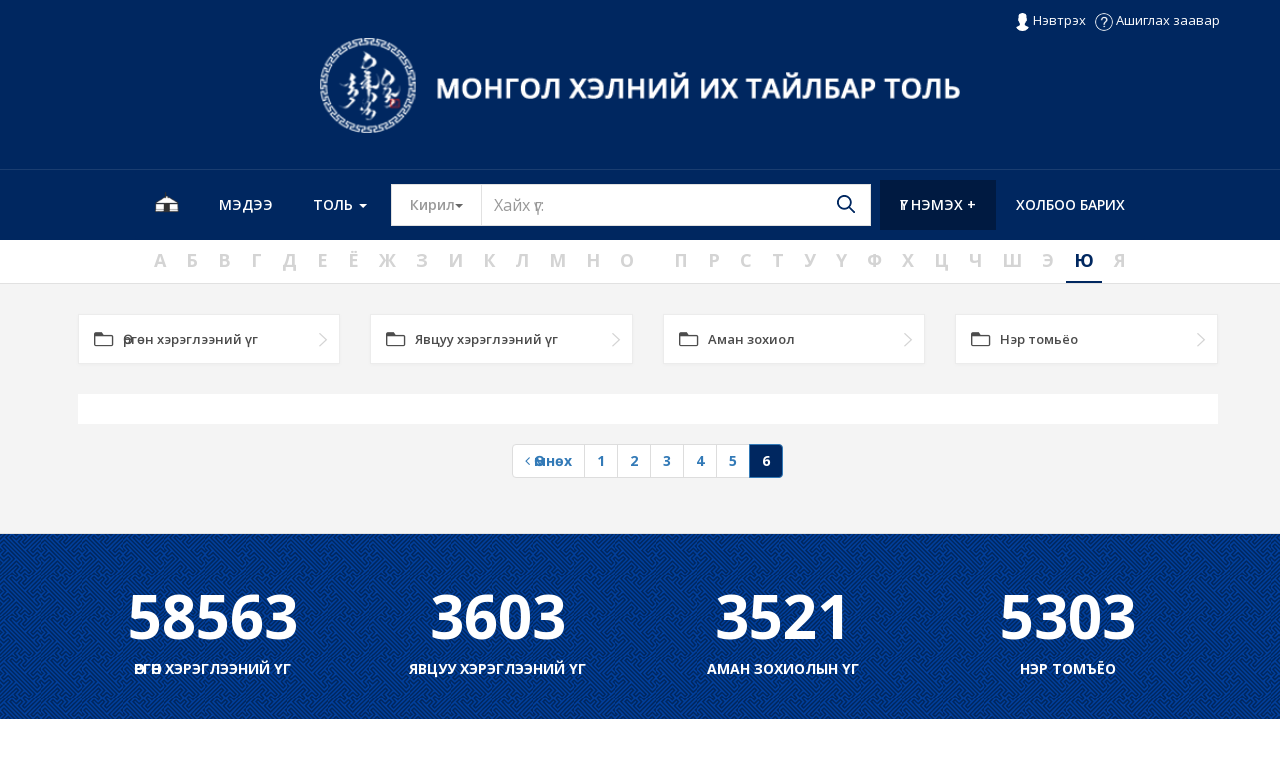

--- FILE ---
content_type: text/html; charset=UTF-8
request_url: https://mongoltoli.mn/dictionary/lists/%D0%AE/200
body_size: 45829
content:
<!DOCTYPE html>
<html lang="en">
<head>
	<title>Монгол хэлний их тайлбар толь</title>
	<meta charset="UTF-8">
	<meta http-equiv="Content-type" content="text/html; charset=UTF-8">
	<meta name="viewport" content="width=device-width, initial-scale=1.0">
	<meta name="description" content="" />
	<meta name="keywords" content="" />
	    <title>Монгол хэлний их тайлбар толь</title>
	<!-- SOCIAL MEDIA META -->
	<meta property="og:description" content="Монгол хэлний их тайлбар толь">
	<meta property="og:image" content="https://mongoltoli.mn/dictionary/img/social.png">
	<meta property="og:site_name" content="mongoltoli.mn">
	<meta property="og:title" content="Монгол хэлний их тайлбар толь">
	<meta property="og:type" content="website">
	<meta property="og:url" content="https://mongoltoli.mn/dictionary/index.php/lists/%D0%AE/200">

	<!-- TWITTER META -->
	<meta name="twitter:card" content="summary">
	<meta name="twitter:site" content="@mongoltoli">
	<meta name="twitter:creator" content="@mongoltoli">
	<meta name="twitter:title" content="Монгол хэлний их тайлбар толь">
	<meta name="twitter:description" content="Монгол хэлний их тайлбар толь">
	<meta name="twitter:image" content="https://mongoltoli.mn/dictionary/img/social.png">
    <meta name="description" content="Монгол хэлний их тайлбар толь">
		<link rel="icon" href="https://mongoltoli.mn/dictionary/img/favicon.png" type="image/png" sizes="16x16" />
	<link type="text/css" href="https://mongoltoli.mn/dictionary/assets/css/bootstrap.min.css" rel="stylesheet"  />
	<link type="text/css" href="https://mongoltoli.mn/dictionary/assets/css/style-dict.css" rel="stylesheet"  />
	<script type="text/javascript" src="https://mongoltoli.mn/dictionary/assets/js/jquery.js"></script>
	<script type="text/javascript" src="https://mongoltoli.mn/dictionary/assets/js/modernizr.custom.js"></script>
	<link href="https://fonts.googleapis.com/css?family=Noto+Serif:400,700|Open+Sans:300,400,400i,600,700&amp;subset=cyrillic-ext" rel="stylesheet">
	<link type="text/css" href="https://mongoltoli.mn/dictionary/assets/css/ionicons.min.css" rel="stylesheet"/>
	<link type="text/css" href="https://mongoltoli.mn/dictionary/assets/css/owl-carousel/owl.carousel.css" rel="stylesheet"/>
	<link type="text/css" href="https://mongoltoli.mn/dictionary/assets/css/owl-carousel/owl.theme.css" rel="stylesheet"/>
	<link type="text/css" href="https://mongoltoli.mn/dictionary/assets/css/owl-carousel/owl.transitions.css" rel="stylesheet"/>
	<link type="text/css" href="https://mongoltoli.mn/dictionary/assets/css/font-awesome.min.css" rel="stylesheet"/>
	<link type="text/css" href="https://mongoltoli.mn/dictionary/assets/css/hover.css" rel="stylesheet"/>
		<script>
		var base_url_js="https://mongoltoli.mn/dictionary/";
		var loggedin = false;
			</script>
</head>
<body>
<div class="body dictionary" style="width: 100%;overflow: hidden;">
	<div class="header">
		<div class="row topcontainer0">
			<div class="container newt">
				<!-- <a id="fbname" href="#"></a>
				<a id="logoutbutton" style="display:none" href="https://mongoltoli.mn/dictionary/logout">Гарах</a> -->
								<a class="loginModalFromJs"><img src="https://mongoltoli.mn/dictionary/img/user.png"> Нэвтрэх</a>
								<a href="https://mongoltoli.mn/dictionary/page/4" class="helpbutton"><img src="https://mongoltoli.mn/dictionary/img/question.png"> Ашиглах заавар</a>
			</div>
		</div>
		<div class="row topcontainer hidden-xs">
			<div class="container">
				<div class="col-md-12 col-sm-12 centerlogo">
					<a href="https://mongoltoli.mn/dictionary/"><img src="https://mongoltoli.mn/dictionary/img/toplogo.png" alt="logo" style="width: 58%;margin: 20px 0;margin-top: -12px;" /></a>
				</div>
			</div>
		</div>
		<div class="modal fade" id="loginModal" tabindex="-1" role="dialog" aria-labelledby="myModalLabel" aria-hidden="true">
			  <div class="modal-dialog log-md" role="document">
				<div class="modal-content">
				  <div class="modal-header">
					<button type="button" class="close" data-dismiss="modal" aria-label="Close">
					  <span aria-hidden="true">&times;</span>
					</button>
					<h4 class="modal-title my-md-title" id="myModalLabel">Нэвтрэх</h4>
				  </div>
				  <form id="loginform" action="https://mongoltoli.mn/dictionary/login"  class="form-horizontal" role="form" method="post">
				  <div class="modal-body md-body">
					<div class="md-input">
					<div class="input-group">
					  <input type="text" name="username" class="form-control" placeholder="Е-мэйл" aria-describedby="basic-addon1">
					</div>
					</div>
					<div class="md-input">
					<div class="input-group">
				
					  <input type="password" name="password" class="form-control" placeholder="Нууц үг" aria-describedby="basic-addon1">
					</div>
					</div>
					<!--<button type="button" class="btn btn-login">Нэвтрэх</button>-->
					<input id="btn-login" class="btn btn-login" name="submit" type="submit" value="Нэвтрэх"/>
					<div class="md-labels">
					<label>
						<input type="checkbox" />&nbsp;Намайг санах
					</label>
					<a href="/"><label style="margin-left:40px;">
						Нууц үг мартсан?
					</label>
					</a>
					</div>
						 <hr class="hr-text" data-content="or">
						 <!-- <button type="button" class="btn btn-login">Бүртгүүлэх</button> -->
						 <button type="button" id="fb_login" class="btn btn-login-fb"> FaceBook ашиглан нэвтрэх</button>
				  </div>				  
				  </form>     
				</div>
			  </div>
		</div>
			<div class="modal fade bs-example-modal-lg" id="ugnemeh" tabindex="-1" role="dialog" aria-labelledby="myLargeModalLabel">
				<div class="modal-dialog modal-lg"   role="document">
					<div class="modal-content">
						<div class="modal-header">
							<button type="button" class="close" data-dismiss="modal" aria-label="Close">
								<span aria-hidden="true">&times;</span>
							</button>
								<h4 class="modal-title my-md-title" id="myModalLabel">Үг нэмэх</h4>
						</div>
						<form action="https://mongoltoli.mn/dictionary/main/ugnemeh" method="post">
						<input type="hidden" name="user_id_fb" class="user_id_fb"  value="0" />
						<div class="modal-body">
						<div class="row">
							<div class="col-md-8 rowline">
							<div class="md-labels">
								<label>
									Толгой үг
								</label>
							</div>
							<div class="md-input">
								<div class="input-group input_underline">
								  <input type="text" name="tolgoi_ug" id="tolgoi_ug" class="form-control simple_out" placeholder="Үг бичих" aria-describedby="basic-addon1" required/>
								</div>
							</div>
							<div class="md-labels">
								<label>
									Тайлбар
								</label>
							</div>
							<div class="md-input">
								<div class="input-group">
									<textarea type="text"  name="tailbar" id="tailbar" rows="4" cols="50" class="form-control " placeholder="Тайлбар бичих" aria-describedby="basic-addon1" required></textarea>
								</div>
							</div>
							<div class="md-labels">
								<label>
									Жишээ өгүүлбэр
								</label>
							</div>
							<div class="md-input">
								<div class="input-group">
									<textarea type="text" rows="4" name="example" id="example" cols="50" class="form-control " placeholder="Жишээ бичих" aria-describedby="basic-addon1"></textarea>
								</div>
							</div>
							<div class="md-labels">
								<label>
									Монгол бичиг
								</label>
							</div>
							<div class="md-input">
								<div class="input-group input_underline">
								  <input type="text" name="tolgoi_ug_hudam" id="tolgoi_ug_hudam" class="form-control simple_out" placeholder="Монгол бичгээр .." aria-describedby="basic-addon1">
								</div>
							</div>
							
								<div class="btn-nemeh center">
								 <!--<hr class="hr-text" data-content="or">-->
								 <button  type="submit" class="btn btn-ug">Үгийн санд нэмье</button>
								 <button type="button" class="btn btn-bolih" data-dismiss="modal">Болих</button>
								 </div>
							</div>
							<div class="col-md-4 ">
							<video controls style="width:100%;">
							  <source src="https://mongoltoli.mn/dictionary/video/search.mp4" type="video/mp4">
							  Your browser does not support HTML5 video.
							</video>
							</div>
							</div>
						</div>
						</form>
					</div>
				</div>
			</div>
		<div class="row menurow">
			<div class="container">
				<nav class="navbar navbar-default">
					<div class="navbar-header">
					  <button type="button" class="navbar-toggle collapsed" data-toggle="collapse" data-target="#navbar" aria-expanded="false" aria-controls="navbar">
						<span class="sr-only">Menu</span>
						<span class="icon-bar"></span>
						<span class="icon-bar"></span>
						<span class="icon-bar"></span>
					  </button>
					  <a class="navbar-brand"  href="https://mongoltoli.mn/dictionary/">Монгол хэлний их тайлбар толь</a>
					</div>
					
					<div id="navbar" class="navbar-collapse collapse">
					  <ul class="nav navbar-nav">
						<li class="left"><a href="https://mongoltoli.mn/dictionary/"><img src="https://mongoltoli.mn/images/ger-icon.png" style="width:24px;margin-top:-8px;" aria-hidden="true" /></a></li>
						<!-- <i style="font-size:18px" class="fa fa-home" ></i> -->
						<li class="left"><a href="https://mongoltoli.mn/dictionary/news">Мэдээ</a></li>
						<li class="left dropdown">
							<a href="#" class="dropdown-toggle" data-toggle="dropdown">Толь <b class="caret"></b></a>
							<ul class="dropdown-menu multi-level">
							  <li><a href="https://mongoltoli.mn/dictionary/page/1">Толь зохиох арга зүй</a></li>
							  <li><a href="https://mongoltoli.mn/dictionary/page/10">Толийн сан үсгийн дарааллаар</a></li>
							  <li><a href="https://mongoltoli.mn/dictionary/dpic">Толийн зургийн сан</a></li>
							  <li class="divider"></li>
							  <li><a href="https://mongoltoli.mn/dictionary/page/2">Толийн тухай</a></li>
							  <li><a href="https://mongoltoli.mn/dictionary/page/3">Төслийн баг</a></li>
							   <li class="divider"></li>
							     <li><a href="https://mongoltoli.mn/dictionary/community">Олон нийтийн нэмсэн үг</a></li>
							     <li><a href="https://mongoltoli.mn/dictionary/desc">Олон нийтийн нэмсэн тайлбар</a></li>
							</ul>
						</li>
						<li class="searchli searchouter">
							<div class="input-group">
								<div class="input-group-btn">
									<button id="ms" type="button" class="btn1 btn btn-default dropdown-toggle" data-toggle="dropdown" aria-haspopup="true" aria-expanded="false" value="1"> 
										Кирил<span class="caret"></span>
										<span class="sr-only">Toggle Dropdown</span>
									</button> 
									<ul class="dropdown-menu">
										<li><a href="#" data-value="1">Кирил</a></li>
										<li><a href="#" data-value="2">Монгол бичиг</a></li>
									</ul>
								</div>
								<input id="search" name="search" class="form-control" placeholder="Хайх үг:" aria-label="Text input with segmented button dropdown" autocomplete="off"/> 
										<div id="suggestions">
											<div id="autoSuggestionsList">  
											</div>
										</div>
								
								<div class="input-group-btn">
									<a style="padding:0" id="sicon" href="https://mongoltoli.mn/dictionary/lists/"><img src="https://mongoltoli.mn/dictionary/img/dict/search.png" class="searchicon"></a>
								</div>
							</div>
						</li>
						<li class="right"><a href="https://mongoltoli.mn/dictionary/contact">Холбоо барих</a></li>
												<li class="ugnem right"><a href="#loginModal" data-toggle="modal" class="ugnemeh">Үг нэмэх +</a></li>
											  </ul>	
					</div>
				</nav>
			</div>
		</div>
	</div>
		<script>
		$(".dropdown-menu li a").click(function(){
		  $(this).parents(".input-group-btn").find('.btn1').html($(this).text() + ' <span class="caret"></span>');
		  $(this).parents(".input-group-btn").find('.btn1').val($(this).data('value'));
		});
		$('#search').on('keyup', function(e){
				var input_d = $(this).val();
				 if (input_d.length === 0) {
					$('#suggestions').hide();
				 }
				 else {
					if (e.keyCode == 13) {
						$.ajax({
							type: "POST",
							dataType: "text",
							url: "https://mongoltoli.mn/dictionary/word",
							data: {word:$('#search').val()},
							cache: false,
							success: function(data) {
								location.href = data;
							}
						});
					}

					 var link ="https://mongoltoli.mn/dictionary/lists/";
					 $("#sicon").attr("href", link+input_d);
					 if($('#ms').val() == 1){
						$.ajax({
							type: "POST",
							dataType: "text",
							url: "https://mongoltoli.mn/dictionary/main/autocomplete/",
							data: {ugnuud:input_d},
							cache: false,
							success: function(data) {
								$('#suggestions').show();
								$('#autoSuggestionsList').addClass('auto_list');
								if (data.length > 0) {	
									$('#autoSuggestionsList').html(data);
								} else {
									$('#autoSuggestionsList').html("<li>Таны хайсан үг <b>'" + input_d + "'</b> олдсонгүй. Та үүнийг шинээр тодорхойлж тусална уу.</li>");
								}
							}
						});
					} else {
						$.ajax({
							type: "POST",
							dataType: "text",
							url: "https://mongoltoli.mn/dictionary/main/autocompletems/",
							data: {ugnuud:input_d},
							cache: false,
							success: function(data) {
								$('#suggestions').show();
								$('#autoSuggestionsList').addClass('auto_list');
								if (data.length > 0) {
									$('#autoSuggestionsList').html(data);
								} else {
									$('#autoSuggestionsList').html("<li>Таны хайсан үг <b>'" + input_d + "'</b> олдсонгүй. Та үүнийг шинээр тодорхойлж тусална уу.</li>");
								}
							}
						});
					}
				 }
			});
</script><div class="row" style="margin:0;">
			<!-- Modal -->
			<div class="modal fade" id="searchModal" tabindex="-1" role="dialog" aria-labelledby="myModalLabel">
			  <div class="modal-dialog" role="document">
				<div class="modal-content">
				  <div class="modal-header">
					<button type="button" class="close" data-dismiss="modal" aria-label="Close"><span aria-hidden="true"><i class="ion-close-circled"></i></span></button>
				  </div>
				  <div class="modal-body">
					<div class="row searchouter">
						<div class="searchbar">
							<i class="ion-ios-search-strong"></i>
							<input type="search1" name="search1" id="search1" placeholder="Хайлт хийх..." />
						</div>
					</div>
					<div class="row alphabet">
						<div class="container">
							<span class="active">А</span>
							<span>Б</span>
							<span>В</span>
							<span>Г</span>
							<span>Д</span>
							<span>Е</span>
							<span>Ё</span>
							<span>Ж</span>
							<span>З</span>
							<span>И</span>
							<span>К</span>
							<span>Л</span>
							<span>М</span>
							<span>Н</span>
							<span>О</span>
							<span>Ө</span>
							<span>Р</span>
							<span>С</span>
							<span>Т</span>
							<span>У</span>
							<span>Ү</span>
							<span>Ф</span>
							<span>Х</span>
							<span>Ц</span>
							<span>Ч</span>
							<span>Ш</span>
							<span>Э</span>
							<span>Ю</span>
							<span>Я</span>
						</div>
					</div>
					<div class="row resultpanel">
						<div class="leftfilter col-md-2">
							<ul>
								<li class="hvr-sweep-to-right"><i class="ion-clock"></i><span>Өргөн хэрэглээний үг</span> <i class="ion-chevron-right"></i></li>
								<li class="hvr-sweep-to-right"><i class="ion-android-folder-open"></i><span>Явцуу хэрэглээний үг</span> <i class="ion-chevron-right"></i></li>
								<li class="hvr-sweep-to-right"><i class="ion-android-folder-open"></i><span>Аман зохиол</span> <i class="ion-chevron-right"></i></li>
								<li class="hvr-sweep-to-right"><i class="ion-android-folder-open"></i><span>Нэр томьёо</span> <i class="ion-chevron-right"></i></li>
							</ul>
						</div>
						<div class="grid col-md-10">
													<div class="grid-item" data-category="">
								<div class="innerbox">
									<div class="img">
										<img src="https://mongoltoli.mn/dictionary/img/art/01.png" />
									</div>
									<div class="content row">
										<div class="details">
											<a href="https://mongoltoli.mn/dictionary/history/detail">
												<div class="name">Баатар цол</div>
												<div class="desc">Баатар цол нь 1921 оноос хойш ...</div>
											</a>
										</div>
										<div class="type">Төрөл: <span>Улсын цол</span> <div class="rightitems"><i class="fa fa-bookmark" aria-hidden="true"></i> <i class="fa fa-chevron-circle-right" aria-hidden="true"></i></div></div>
									</div>
								</div>
							</div>
													<div class="grid-item" data-category="">
								<div class="innerbox">
									<div class="img">
										<img src="https://mongoltoli.mn/dictionary/img/art/02.png" />
									</div>
									<div class="content row">
										<div class="details">
											<a href="https://mongoltoli.mn/dictionary/history/detail">
												<div class="name">Баатар цол</div>
												<div class="desc">Баатар цол нь 1921 оноос хойш ...</div>
											</a>
										</div>
										<div class="type">Төрөл: <span>Улсын цол</span> <div class="rightitems"><i class="fa fa-bookmark" aria-hidden="true"></i> <i class="fa fa-chevron-circle-right" aria-hidden="true"></i></div></div>
									</div>
								</div>
							</div>
													<div class="grid-item" data-category="">
								<div class="innerbox">
									<div class="img">
										<img src="https://mongoltoli.mn/dictionary/img/art/03.png" />
									</div>
									<div class="content row">
										<div class="details">
											<a href="https://mongoltoli.mn/dictionary/history/detail">
												<div class="name">Баатар цол</div>
												<div class="desc">Баатар цол нь 1921 оноос хойш ...</div>
											</a>
										</div>
										<div class="type">Төрөл: <span>Улсын цол</span> <div class="rightitems"><i class="fa fa-bookmark" aria-hidden="true"></i> <i class="fa fa-chevron-circle-right" aria-hidden="true"></i></div></div>
									</div>
								</div>
							</div>
													<div class="grid-item" data-category="">
								<div class="innerbox">
									<div class="img">
										<img src="https://mongoltoli.mn/dictionary/img/art/04.png" />
									</div>
									<div class="content row">
										<div class="details">
											<a href="https://mongoltoli.mn/dictionary/history/detail">
												<div class="name">Баатар цол</div>
												<div class="desc">Баатар цол нь 1921 оноос хойш ...</div>
											</a>
										</div>
										<div class="type">Төрөл: <span>Улсын цол</span> <div class="rightitems"><i class="fa fa-bookmark" aria-hidden="true"></i> <i class="fa fa-chevron-circle-right" aria-hidden="true"></i></div></div>
									</div>
								</div>
							</div>
													<div class="grid-item" data-category="">
								<div class="innerbox">
									<div class="img">
										<img src="https://mongoltoli.mn/dictionary/img/art/05.png" />
									</div>
									<div class="content row">
										<div class="details">
											<a href="https://mongoltoli.mn/dictionary/history/detail">
												<div class="name">Баатар цол</div>
												<div class="desc">Баатар цол нь 1921 оноос хойш ...</div>
											</a>
										</div>
										<div class="type">Төрөл: <span>Улсын цол</span> <div class="rightitems"><i class="fa fa-bookmark" aria-hidden="true"></i> <i class="fa fa-chevron-circle-right" aria-hidden="true"></i></div></div>
									</div>
								</div>
							</div>
													<div class="grid-item" data-category="">
								<div class="innerbox">
									<div class="img">
										<img src="https://mongoltoli.mn/dictionary/img/art/06.png" />
									</div>
									<div class="content row">
										<div class="details">
											<a href="https://mongoltoli.mn/dictionary/history/detail">
												<div class="name">Баатар цол</div>
												<div class="desc">Баатар цол нь 1921 оноос хойш ...</div>
											</a>
										</div>
										<div class="type">Төрөл: <span>Улсын цол</span> <div class="rightitems"><i class="fa fa-bookmark" aria-hidden="true"></i> <i class="fa fa-chevron-circle-right" aria-hidden="true"></i></div></div>
									</div>
								</div>
							</div>
													<div class="grid-item" data-category="">
								<div class="innerbox">
									<div class="img">
										<img src="https://mongoltoli.mn/dictionary/img/art/07.png" />
									</div>
									<div class="content row">
										<div class="details">
											<a href="https://mongoltoli.mn/dictionary/history/detail">
												<div class="name">Баатар цол</div>
												<div class="desc">Баатар цол нь 1921 оноос хойш ...</div>
											</a>
										</div>
										<div class="type">Төрөл: <span>Улсын цол</span> <div class="rightitems"><i class="fa fa-bookmark" aria-hidden="true"></i> <i class="fa fa-chevron-circle-right" aria-hidden="true"></i></div></div>
									</div>
								</div>
							</div>
												</div>
					</div>
				  </div>
				</div>
			  </div>
			</div>
		</div>
		<div class="container-fluid">
			<!--<div class="row">
				<div class="container">
					<div class="col-md-12">
						<div class="searchouter">
							<div class="input-group">
								<input id="search" name="search" class="form-control" placeholder="Хайх үг:" aria-label="Text input with segmented button dropdown" onkeyup="realsearch()" autocomplete="off"/> 
								<div id="suggestions">
											<div id="autoSuggestionsList">  
											</div>
								</div>
								<img src="https://mongoltoli.mn/dictionary/img/dict/search.png" class="searchicon"></i>
								
								<div class="input-group-btn">
									<button type="button" class="btn btn-default dropdown-toggle" data-toggle="dropdown" aria-haspopup="true" aria-expanded="false"> 
										Кирил <span class="caret"></span>
										<span class="sr-only">Toggle Dropdown</span>
									</button> 
									<ul class="dropdown-menu">
										<li><a href="#">Кирил</a></li>
										<li><a href="#">Монгол бичиг</a></li>
									</ul>
									<button type="button" class="btn btn-default searchbtn">Хайх</button>
								</div>
							</div>
						</div>
					</div>
				</div>
			</div>-->
			<div class="row alphabet">
				<div class="container">
					<a href="https://mongoltoli.mn/dictionary/lists/А"><span class="">А</span></a>
					<a href="https://mongoltoli.mn/dictionary/lists/Б"><span class="">Б</span></a>
					<a href="https://mongoltoli.mn/dictionary/lists/В"><span class="">В</span></a>
					<a href="https://mongoltoli.mn/dictionary/lists/Г"><span class="">Г</span></a>
					<a href="https://mongoltoli.mn/dictionary/lists/Д"><span class="">Д</span></a>
					<a href="https://mongoltoli.mn/dictionary/lists/Е"><span class="">Е</span></a>
					<a href="https://mongoltoli.mn/dictionary/lists/Ё"><span class="">Ё</span></a>
					<a href="https://mongoltoli.mn/dictionary/lists/Ж"><span class="">Ж</span></a>
					<a href="https://mongoltoli.mn/dictionary/lists/З"><span class="">З</span></a>
					<a href="https://mongoltoli.mn/dictionary/lists/И"><span class="">И</span></a>
					<a href="https://mongoltoli.mn/dictionary/lists/К"><span class="">К</span></a>
					<a href="https://mongoltoli.mn/dictionary/lists/Л"><span class="">Л</span></a>
					<a href="https://mongoltoli.mn/dictionary/lists/М"><span class="">М</span></a>
					<a href="https://mongoltoli.mn/dictionary/lists/Н"><span class="">Н</span></a>
					<a href="https://mongoltoli.mn/dictionary/lists/О"><span class="">О</span></a>
					<a href="https://mongoltoli.mn/dictionary/lists/Ө"><span class="">Ө</span></a>
					<a href="https://mongoltoli.mn/dictionary/lists/П"><span class="">П</span></a>
					<a href="https://mongoltoli.mn/dictionary/lists/Р"><span class="">Р</span></a>
					<a href="https://mongoltoli.mn/dictionary/lists/С"><span class="">С</span></a>
					<a href="https://mongoltoli.mn/dictionary/lists/Т"><span class="">Т</span></a>
					<a href="https://mongoltoli.mn/dictionary/lists/У"><span class="">У</span></a>
					<a href="https://mongoltoli.mn/dictionary/lists/Ү"><span class="">Ү</span></a>
					<a href="https://mongoltoli.mn/dictionary/lists/Ф"><span class="">Ф</span></a>
					<a href="https://mongoltoli.mn/dictionary/lists/Х"><span class="">Х</span></a>
					<a href="https://mongoltoli.mn/dictionary/lists/Ц"><span class="">Ц</span></a>
					<a href="https://mongoltoli.mn/dictionary/lists/Ч"><span class="">Ч</span></a>
					<a href="https://mongoltoli.mn/dictionary/lists/Ш"><span class="">Ш</span></a>
					<a href="https://mongoltoli.mn/dictionary/lists/Э"><span class="">Э</span></a>
					<a href="https://mongoltoli.mn/dictionary/lists/Ю"><span class="active">Ю</span></a>
					<a href="https://mongoltoli.mn/dictionary/lists/Я"><span class="">Я</span></a>
				</div>
			</div>
			<!--<div class="row center-container">
				<div class="center-text">
				</div>
				<div class="fullright">
					<span class="ug-right">Харагдац: </span>   
					<span id="listv"><i class="activee fa fa-bars"></i></span>
					<span id="gridv"><i class="fa fa-th"></i></span>
					
				</div>
			</div>-->
			<div class="row resultpanel">
				<div class="leftfilter container container_menu">
								<div class="col-md-3 menu_list">
					<ul><li class="hvr-sweep-to-right dropdown-toggle" data-toggle="dropdown" aria-expanded="false"><i class="ion-android-folder-open"></i><span>Өргөн хэрэглээний үг</span> <i class="ion-ios-arrow-right"></i>
						</li>
							<ul class="dropdown-menu dropm"><li><a href="https://mongoltoli.mn/dictionary/listsm/хэлц үг" >хэлц үг</a></li><li><a href="https://mongoltoli.mn/dictionary/listsm/яриа" >яриа</a></li><li><a href="https://mongoltoli.mn/dictionary/listsm/хүний нэр" >хүний нэр</a></li><li><a href="https://mongoltoli.mn/dictionary/listsm/бичиг" >бичиг</a></li><li><a href="https://mongoltoli.mn/dictionary/listsm/хоршоо үг" >хоршоо үг</a></li></ul>					</ul>
					
				</div>
								<div class="col-md-3 menu_list">
					<ul><li class="hvr-sweep-to-right dropdown-toggle" data-toggle="dropdown" aria-expanded="false"><i class="ion-android-folder-open"></i><span>Явцуу хэрэглээний үг</span> <i class="ion-ios-arrow-right"></i>
						</li>
							<ul class="dropdown-menu dropm"><li><a href="https://mongoltoli.mn/dictionary/listsm/нутгийн аялгуу" >нутгийн аялгуу</a></li><li><a href="https://mongoltoli.mn/dictionary/listsm/хуучирсан" >хуучирсан</a></li><li><a href="https://mongoltoli.mn/dictionary/listsm/хүндэтгэл" >хүндэтгэл</a></li><li><a href="https://mongoltoli.mn/dictionary/listsm/цээрлэсэн" >цээрлэсэн</a></li><li><a href="https://mongoltoli.mn/dictionary/listsm/этгээд" >этгээд</a></li><li><a href="https://mongoltoli.mn/dictionary/listsm/ёгт" >ёгт</a></li><li><a href="https://mongoltoli.mn/dictionary/listsm/доромж" >доромж</a></li><li><a href="https://mongoltoli.mn/dictionary/listsm/шашин" >шашин</a></li><li><a href="https://mongoltoli.mn/dictionary/listsm/зурхай" >зурхай</a></li><li><a href="https://mongoltoli.mn/dictionary/listsm/бөө" >бөө</a></li></ul>					</ul>
					
				</div>
								<div class="col-md-3 menu_list">
					<ul><li class="hvr-sweep-to-right dropdown-toggle" data-toggle="dropdown" aria-expanded="false"><i class="ion-android-folder-open"></i><span>Аман зохиол</span> <i class="ion-ios-arrow-right"></i>
						</li>
							<ul class="dropdown-menu dropm"><li><a href="https://mongoltoli.mn/dictionary/listsm/зүйр цэцэн үг" >зүйр цэцэн үг</a></li><li><a href="https://mongoltoli.mn/dictionary/listsm/оньсого" >оньсого</a></li><li><a href="https://mongoltoli.mn/dictionary/listsm/тоглоом" >тоглоом</a></li><li><a href="https://mongoltoli.mn/dictionary/listsm/хууч" >хууч</a></li><li><a href="https://mongoltoli.mn/dictionary/listsm/домог" >домог</a></li></ul>					</ul>
					
				</div>
								<div class="col-md-3 menu_list">
					<ul><li class="hvr-sweep-to-right dropdown-toggle" data-toggle="dropdown" aria-expanded="false"><i class="ion-android-folder-open"></i><span>Нэр томьёо</span> <i class="ion-ios-arrow-right"></i>
						</li>
							<ul class="dropdown-menu dropm"><li><a href="https://mongoltoli.mn/dictionary/listsm/амьтан" >амьтан</a></li><li><a href="https://mongoltoli.mn/dictionary/listsm/анагаах" >анагаах</a></li><li><a href="https://mongoltoli.mn/dictionary/listsm/биологи" >биологи</a></li><li><a href="https://mongoltoli.mn/dictionary/listsm/газар зүй" >газар зүй</a></li><li><a href="https://mongoltoli.mn/dictionary/listsm/гео" >гео</a></li><li><a href="https://mongoltoli.mn/dictionary/listsm/геологи" >геологи</a></li><li><a href="https://mongoltoli.mn/dictionary/listsm/геоэкологи" >геоэкологи</a></li><li><a href="https://mongoltoli.mn/dictionary/listsm/гүн ухаан" >гүн ухаан</a></li><li><a href="https://mongoltoli.mn/dictionary/listsm/одон орон" >одон орон</a></li><li><a href="https://mongoltoli.mn/dictionary/listsm/техник" >техник</a></li><li><a href="https://mongoltoli.mn/dictionary/listsm/тоо" >тоо</a></li><li><a href="https://mongoltoli.mn/dictionary/listsm/түүх" >түүх</a></li><li><a href="https://mongoltoli.mn/dictionary/listsm/ургамал" >ургамал</a></li><li><a href="https://mongoltoli.mn/dictionary/listsm/физик" >физик</a></li><li><a href="https://mongoltoli.mn/dictionary/listsm/хөгжим" >хөгжим</a></li><li><a href="https://mongoltoli.mn/dictionary/listsm/хими" >хими</a></li><li><a href="https://mongoltoli.mn/dictionary/listsm/хэл шинжлэл" >хэл шинжлэл</a></li></ul>					</ul>
					
				</div>
								</div>
				<div class="container">

					<div class="row list_bk">
					
											</div>
						<div class="pag"><ul class="pagination"><li class="prev"><a href="https://mongoltoli.mn/dictionary/lists/Ю/160" data-ci-pagination-page="5" rel="prev"><i class="fa fa-angle-left"></i> Өмнөх</a></li><li><a href="https://mongoltoli.mn/dictionary/lists/Ю/" data-ci-pagination-page="1" rel="start">1</a></li><li><a href="https://mongoltoli.mn/dictionary/lists/Ю/40" data-ci-pagination-page="2">2</a></li><li><a href="https://mongoltoli.mn/dictionary/lists/Ю/80" data-ci-pagination-page="3">3</a></li><li><a href="https://mongoltoli.mn/dictionary/lists/Ю/120" data-ci-pagination-page="4">4</a></li><li><a href="https://mongoltoli.mn/dictionary/lists/Ю/160" data-ci-pagination-page="5">5</a></li><li class="active"><a href="#">6</a></li></ul></div>
				</div>
			</div>
			<div class="row counters" style="font-style:normal">
				<div class="container">
					<div class="col-md-3 counterouter">
						<div class="counter">58563</div>
						<div class="countertext">ӨРГӨН ХЭРЭГЛЭЭНИЙ ҮГ</div>
					</div>
					<div class="col-md-3 counterouter">
						<div class="counter">3603</div>
						<div class="countertext">ЯВЦУУ ХЭРЭГЛЭЭНИЙ ҮГ</div>
					</div>
					<div class="col-md-3 counterouter">
						<div class="counter">3521</div>
						<div class="countertext">АМАН ЗОХИОЛЫН ҮГ</div>
					</div>
					<div class="col-md-3 counterouter">
						<div class="counter">5303</div>
						<div class="countertext">НЭР ТОМЪЁО</div>
					</div>
				</div>
			</div>
			<div class="row parallaxbg">
				<div class="container">
					<h2>Гар утсанд зориулсан Апп</h2>
					
					<p>Хэрэглэгч Та гар утсандаа ‘МОНГОЛ ТОЛЬ’ аппликэйшин  (aпп)  <br> татаж авснаар интернэтгүй орчинд “Монгол Хэлний Их Тайлбар Толь”-ийг <br> ашиглах боломжтой.  
					
					<div class="mobile">
						<a href="https://apps.apple.com/mn/app/монгол-толь/id1597483036" target="_blank" class="left"><img src="https://mongoltoli.mn/dictionary//img/dict/ios.png" /></a>
						<a href="https://play.google.com/store/apps/details?id=mn.inll.mas.ac.mongoltoli" target="_blank" class="right"><img src="https://mongoltoli.mn/dictionary//img/dict/android.png" /></a>
					</div>
					<div class="mobileimg">
						<img src="https://mongoltoli.mn/dictionary//img/dict/phone.png" />
					</div>
				</div>
			</div>
			<!--<div class="grid col-md-7">
									<div class="grid-item" data-category="">
						<div class="innerbox">
							<div class="img">
								<img src="https://mongoltoli.mn/dictionary/img/art/01.png" />
							</div>
							<div class="content row">
								<div class="details">
									<a href="https://mongoltoli.mn/dictionary/dictionary/detail">
										<div class="name">Баатар цол</div>
										<div class="desc">Баатар цол нь 1921 оноос хойш ...</div>
									</a>
								</div>
								<div class="type">Төрөл: <span>Улсын цол</span> <div class="rightitems"><i class="fa fa-bookmark" aria-hidden="true"></i> <i class="fa fa-chevron-circle-right" aria-hidden="true"></i></div></div>
							</div>
						</div>
					</div>
									<div class="grid-item" data-category="">
						<div class="innerbox">
							<div class="img">
								<img src="https://mongoltoli.mn/dictionary/img/art/02.png" />
							</div>
							<div class="content row">
								<div class="details">
									<a href="https://mongoltoli.mn/dictionary/dictionary/detail">
										<div class="name">Баатар цол</div>
										<div class="desc">Баатар цол нь 1921 оноос хойш ...</div>
									</a>
								</div>
								<div class="type">Төрөл: <span>Улсын цол</span> <div class="rightitems"><i class="fa fa-bookmark" aria-hidden="true"></i> <i class="fa fa-chevron-circle-right" aria-hidden="true"></i></div></div>
							</div>
						</div>
					</div>
									<div class="grid-item" data-category="">
						<div class="innerbox">
							<div class="img">
								<img src="https://mongoltoli.mn/dictionary/img/art/03.png" />
							</div>
							<div class="content row">
								<div class="details">
									<a href="https://mongoltoli.mn/dictionary/dictionary/detail">
										<div class="name">Баатар цол</div>
										<div class="desc">Баатар цол нь 1921 оноос хойш ...</div>
									</a>
								</div>
								<div class="type">Төрөл: <span>Улсын цол</span> <div class="rightitems"><i class="fa fa-bookmark" aria-hidden="true"></i> <i class="fa fa-chevron-circle-right" aria-hidden="true"></i></div></div>
							</div>
						</div>
					</div>
									<div class="grid-item" data-category="">
						<div class="innerbox">
							<div class="img">
								<img src="https://mongoltoli.mn/dictionary/img/art/04.png" />
							</div>
							<div class="content row">
								<div class="details">
									<a href="https://mongoltoli.mn/dictionary/dictionary/detail">
										<div class="name">Баатар цол</div>
										<div class="desc">Баатар цол нь 1921 оноос хойш ...</div>
									</a>
								</div>
								<div class="type">Төрөл: <span>Улсын цол</span> <div class="rightitems"><i class="fa fa-bookmark" aria-hidden="true"></i> <i class="fa fa-chevron-circle-right" aria-hidden="true"></i></div></div>
							</div>
						</div>
					</div>
									<div class="grid-item" data-category="">
						<div class="innerbox">
							<div class="img">
								<img src="https://mongoltoli.mn/dictionary/img/art/05.png" />
							</div>
							<div class="content row">
								<div class="details">
									<a href="https://mongoltoli.mn/dictionary/dictionary/detail">
										<div class="name">Баатар цол</div>
										<div class="desc">Баатар цол нь 1921 оноос хойш ...</div>
									</a>
								</div>
								<div class="type">Төрөл: <span>Улсын цол</span> <div class="rightitems"><i class="fa fa-bookmark" aria-hidden="true"></i> <i class="fa fa-chevron-circle-right" aria-hidden="true"></i></div></div>
							</div>
						</div>
					</div>
									<div class="grid-item" data-category="">
						<div class="innerbox">
							<div class="img">
								<img src="https://mongoltoli.mn/dictionary/img/art/06.png" />
							</div>
							<div class="content row">
								<div class="details">
									<a href="https://mongoltoli.mn/dictionary/dictionary/detail">
										<div class="name">Баатар цол</div>
										<div class="desc">Баатар цол нь 1921 оноос хойш ...</div>
									</a>
								</div>
								<div class="type">Төрөл: <span>Улсын цол</span> <div class="rightitems"><i class="fa fa-bookmark" aria-hidden="true"></i> <i class="fa fa-chevron-circle-right" aria-hidden="true"></i></div></div>
							</div>
						</div>
					</div>
									<div class="grid-item" data-category="">
						<div class="innerbox">
							<div class="img">
								<img src="https://mongoltoli.mn/dictionary/img/art/07.png" />
							</div>
							<div class="content row">
								<div class="details">
									<a href="https://mongoltoli.mn/dictionary/dictionary/detail">
										<div class="name">Баатар цол</div>
										<div class="desc">Баатар цол нь 1921 оноос хойш ...</div>
									</a>
								</div>
								<div class="type">Төрөл: <span>Улсын цол</span> <div class="rightitems"><i class="fa fa-bookmark" aria-hidden="true"></i> <i class="fa fa-chevron-circle-right" aria-hidden="true"></i></div></div>
							</div>
						</div>
					</div>
								</div>-->
		</div>

			<div class="row footer">
		<div class="container">
			<div class="row">
				<div class="footerlogo">
					<img style="max-height: 50px;" src="https://mongoltoli.mn/dictionary/img/toplogo.png" />
				</div>
				<div class="footermail">
					<i class="ion-paper-airplane"></i> <a href="mailto:contact@mongoltoli.mn">contact@mongoltoli.mn</a>
				</div>
				<hr class="hr_class">
			</div>
			<div class="row links">
				<div class="col-md-3">
					<h4>Мэдээлэл</h4>
					<ul>
						<li><a href="https://mongoltoli.mn/dictionary/page/1">Толь зохиох арга зүй</a></li>
						<li><a href="https://mongoltoli.mn/dictionary/page/10">Толийн сан үсгийн дарааллаар</a></li>
						<li><a href="https://mongoltoli.mn/dictionary/dpic">Толийн зургийн сан</a></li>
						<li><a href="https://mongoltoli.mn/dictionary/community">Олон нийтийн нэмсэн үг</a></li>
						<li><a href="https://mongoltoli.mn/dictionary/desc">Олон нийтийн нэмсэн тайлбар</a></li>
						<li><a href="https://mongoltoli.mn/dictionary/page/2">Тайлбар толийн тухай</a></li>
					</ul>
				</div>
				<div class="col-md-3">
					<h4>Бусад</h4>
					<ul>
						<li><a href="https://mongoltoli.mn/dictionary/ih">Их хайсан үг</a></li>
						<li><a href="https://mongoltoli.mn/dictionary/page6">Үнэлгээ их авсан үг</a></li>
						<li><a href="https://mongoltoli.mn/dictionary/page7">Үнэлгээ их авсан тайлбар</a></li>
						<li><a href="https://mongoltoli.mn/dictionary/page8">Үг их нэмсэн хэрэглэгч</a></li>
						<li><a href="https://mongoltoli.mn/dictionary/page9">Тайлбар их нэмсэн хэрэглэгч</a></li>
						<li><a href="https://mongoltoli.mn/dictionary/page/4">Ашиглах заавар</a></li>
		
					</ul>
				</div>
				<div class="col-md-3">
					<h4>Сошиал сайт</h4>
					<ul>
						<li><a href="https://www.facebook.com/%D0%9C%D0%BE%D0%BD%D0%B3%D0%BE%D0%BB-%D0%A5%D1%8D%D0%BB%D0%BD%D0%B8%D0%B9-%D0%98%D1%85-%D0%A2%D0%B0%D0%B9%D0%BB%D0%B1%D0%B0%D1%80-%D0%A2%D0%BE%D0%BB%D1%8C-819816494731053/" target="_blank"><i class="fa fa-facebook"></i> Facebook</a></li>
						<li><a href="https://twitter.com/mongoltoli" target="_blank"><i class="fa fa-twitter"></i> Twitter</a></li>
						<li><a href="#"><i class="fa fa-google-plus"></i> Google Plus</a></li>
						<li><a href="#"><i class="fa fa-youtube"></i> Youtube</a></li>
						<li><a href="#"><i class="fa fa-linkedin"></i> Linked In</a></li>
					</ul>
				</div>
				<div class="col-md-3">
					<h4>Толийн тухай</h4>
					<p>
						Тус толь нь Мөнхгал компанийн зөвшөөрлөөр монгол бичгийн 'Menksoft 2012' үсгийн тиг хэрэглэж байна.
					</p>
					<p><a href="http://www.menksoft.com">www.Menksoft.com</a></p>
					
					<p>Тус толийн талаарх санал хүсэлтээ<br/><a href="mailto:contact@mongoltoli.mn">contact@mongoltoli.mn</a> хаягаар ирүүлнэ үү.</p>
					
				</div>
			</div>
		</div>
	</div>
	<div class="row copyright">
			<p>&copy; Монгол хэлний их тайлбар толь 2016 он</p>
	</div>
	<span id="up" class="hidden"><i class="glyphicon glyphicon-chevron-up"></i></span>
	<div class="clear"></div>
</div>
<script type="text/javascript" src="https://mongoltoli.mn/dictionary/assets/js/bootstrap.min.js"></script>
<script type="text/javascript" src="https://mongoltoli.mn/dictionary/assets/js/masonry.min.js"></script>
<script type="text/javascript" src="https://mongoltoli.mn/dictionary/assets/js/owl.carousel.min.js"></script>
<script type="text/javascript" src="https://mongoltoli.mn/dictionary/assets/js/isotope.pkgd.min.js"></script>
<script type="text/javascript" src="https://mongoltoli.mn/dictionary/assets/js/fb.js"></script>

<script type="text/javascript">
	var x = document.getElementById("myAudio"); 
	function playAudio() { 
		x.play(); 
	} 
	function pauseAudio() { 
		x.pause(); 
	}
$(function(){
	$('#listv').on('click',function(){
		$('#wordlist').addClass('listview');
		$(this).find('i').addClass('activee');
		$('#gridv').find('i').removeClass('activee');
	});
	$('#gridv').on('click', function(){
		$('#wordlist').removeClass('listview');
		$(this).find('i').addClass('activee');
		$('#listv').find('i').removeClass('activee');
	});
	
	$(window).on('scroll',function(){
		if($(window).scrollTop() > 100){
			$('#up').removeClass('hidden');
		} else {
			$('#up').addClass('hidden');
		}
	});
	$("#up").bind("click",function(e){$("html, body").stop().animate({scrollTop:0},500),e.preventDefault()})
	// $('.counter').each(function() {
	//   var $this = $(this),
	// 	  countTo = $this.attr('data-count');
	//   $({ countNum: $this.text()}).animate({
	// 	countNum: countTo
	//   },
	//   {
	// 	duration: 8000,
	// 	easing:'linear',
	// 	step: function() {
	// 	  $this.text(Math.floor(this.countNum));
	// 	},
	// 	complete: function() {
	// 	  $this.text(this.countNum);
	// 	  //alert('finished');
	// 	}
	//   });
	// });
	
	$('#headword3').on('click',function(){
		$(this).css('display','none');
		$('#headword3_more').removeAttr('style');
	});
	
	$('.detailimages').owlCarousel({
		singleItem:true,
		autoPlay:true,
		slideSpeed:300,
		navigation:true,
		autoHeight : true,
	});
	
	var qsRegex;
	var $grid = $('.grid').isotope({
	  itemSelector: '.grid-item',
	  layoutMode: 'masonry',
	  filter: function() {
		return qsRegex ? $(this).text().match( qsRegex ) : true;
	  }
	});
	
	// use value of search field to filter
	var $quicksearch = $('#search').keyup( debounce( function() {
	  qsRegex = new RegExp( $quicksearch.val(), 'gi' );
	  $grid.isotope();
	}, 200 ) );
	// debounce so filtering doesn't happen every millisecond
	function debounce( fn, threshold ) {
	  var timeout;
	  return function debounced() {
		if ( timeout ) {
		  clearTimeout( timeout );
		}
		function delayed() {
		  fn();
		  timeout = null;
		}
		timeout = setTimeout( delayed, threshold || 100 );
	  }
	}
});
</script>
</body>
</html>

--- FILE ---
content_type: text/javascript
request_url: https://mongoltoli.mn/dictionary/assets/js/fb.js
body_size: 6064
content:
function checkLoginState() {
  FB.getLoginStatus(function (response) {
    statusChangeCallback(response);
  });
}

function statusChangeCallback(response) {
  console.log('statusChangeCallback');
  console.log(response);
  // $('#loginModal').modal('hide');
  if (response.status === 'connected') {
	  // $('.login1').toggleClass('hidden');
	  // $('.login2').toggleClass('hidden');
    testAPI();
  } else if (response.status === 'not_authorized') {
  //   console.log("not_authorized");
	// $('.login1').toggleClass('hidden');
	// $('.login2').toggleClass('hidden');
	// $('#fbname').html("");
	// $('#loginModalFromJs').html("<img src="+base_url_js+"/img/user.png> Нэвтрэх");
  } else {
  //   console.log("please login to facebook.");
	// $('.login1').toggleClass('hidden');
	// $('.login2').toggleClass('hidden');
	// $('#fbname').html("");
	// $('#loginModalFromJs').html("<img src="+base_url_js+"/img/user.png> Нэвтрэх");
  }
}
window.fbAsyncInit = function () {
  FB.init({
    appId: '380318755644853',
    xfbml: true,
    version: 'v2.6'
  });
  if(!loggedin){
    FB.getLoginStatus(function (response) {
      statusChangeCallback(response);
    });
  }
};

(function (d, s, id) {
  var js, fjs = d.getElementsByTagName(s)[0];
  if (d.getElementById(id)) {
    return;
  }
  js = d.createElement(s);
  js.id = id;
  js.src = "//connect.facebook.net/en_US/sdk.js";
  fjs.parentNode.insertBefore(js, fjs);
}(document, 'script', 'facebook-jssdk'));

function testAPI() {
  FB.api('/me',{fields: 'first_name,last_name,name,email,age_range,cover'}, function (response) {
    $("#fbname").html("<img width=18 height=18 src='" + "//graph.facebook.com/" + response.id + "/picture" + "'> " + response.name);
    // $('#logoutbutton').show();
    // $('#loginModalFromJs').hide();
    jQuery.ajax({
      type: "POST",
      url: base_url_js+"login_facebook",
      dataType: 'json',
      data: {
        userdata: response
      },
      error: function (xhr, error) {
		    console.log(xhr);
      },
      success: function (res) {
        if (res) {
          $(".user_id_fb").val(res.dbid);
          window.location.reload();
        }
      }
    });
	  // $('#fbname').html(response.name);
	  //$(".ui-dialog-buttonpane button:contains('Confirm')").button("disable");
  });
}
$(".loginModalFromJs").click(function () {
	if($(".loginModalFromJs").html()!=="Гарах"){
		$('#loginModal').modal('show');
	} else {
	  FB.logout(function (response) {
      window.location.href = base_url_js + 'logout';
      statusChangeCallback(response);
    });
	}
});

$("#fb_login").click(function () {
  //FB.logout(function (response) {
  //    statusChangeCallback(response);
//    });
  //console.log("button clicked");
  FB.login(function (response) {
    statusChangeCallback(response);
  }, {
    scope: 'public_profile, email, user_friends'
  });
});

/*$("#loginbutton").click(function () {
//	$('#loginModal').modal('toggle');
  FB.getLoginStatus(function (response) {
    if (response.status == "connected") {
      FB.logout(function (response) {
        statusChangeCallback(response);
      });
    } else {
      $('#loginModal').modal('toggle');
    }
  });
});*/
$("#logoutbutton").click(function (e) {
  e.preventDefault();
//	$('#loginModal').modal('toggle');
  FB.getLoginStatus(function (response) {
    if (response.status == "connected") {
      FB.logout(function (response) {
        window.location.href = base_url_js + 'logout';
        statusChangeCallback(response);
      });
    } else {
      window.location.href = base_url_js + 'logout';
      $('#loginModal').modal('toggle');
    }
  });
});

// $("#addword").click(function () {
//   FB.getLoginStatus(function (response) {
//     if (response.status == "connected") {
//       $('#ugnemeh').modal('toggle');
//     } else {
//       $('#loginModal').modal('toggle');
//     }
//   });
// });
$("#tailbarnemeh").click(function () {
  FB.getLoginStatus(function (response) {
    if (response.status == "connected") {
      $('#tailbarnemeh1').modal('toggle');
    } else {
      $('#loginModal').modal('toggle');
    }
  });
});
$("#zuragnemeh").click(function () {
  FB.getLoginStatus(function (response) {
    if (response.status == "connected") {
      $('#zuragnemeh1').modal('toggle');
    } else {
      $('#loginModal').modal('toggle');
    }
  });
});
$('a.fbshare').click(function(e){
			e.preventDefault();
			
			var winWidth = 520;
			var winHeight = 350;
			var loc = $(this).attr('href');
			var title  = $(this).attr('title');
			var descr  = $(this).data('description');
			var image  = $(this).data('image');
			var winTop = (screen.height / 2) - (winHeight / 2);
			var winLeft = (screen.width / 2) - (winWidth / 2);
			//window.open('http://www.facebook.com/sharer.php?s=100&p[title]=' + title + '&p[summary]=' + descr + '&p[url]=' + loc + '&p[images][0]=' + image, 'sharer', 'top=' + winTop + ',left=' + winLeft + ',toolbar=0,status=0,width=' + winWidth + ',height=' + winHeight);
			FB.ui({
				method: 'share',
				display: 'popup',
				href: loc,
			}, function(response){});
		});
		$('a.twshare').click(function(e){
			  e.preventDefault();
			  var loc = $(this).attr('href');
			  var title  = $(this).attr('title');
			  window.open('http://twitter.com/share?url=' + loc + '&text=' + title + '&', 'twitterwindow', 'height=450, width=550, top='+($(window).height()/2 - 225) +', left='+$(window).width()/2 +', toolbar=0, location=0, menubar=0, directories=0, scrollbars=0');
		});
		$('a.gpshare').click(function(e){
			  e.preventDefault();
			  var loc = $(this).attr('href');
			  var title  = $(this).attr('title');
			  window.open('https://plus.google.com/share?url=' + loc , title, 'height=450, width=550, top='+($(window).height()/2 - 225) +', left='+$(window).width()/2 +', toolbar=0, location=0, menubar=0, directories=0, scrollbars=0');
		});